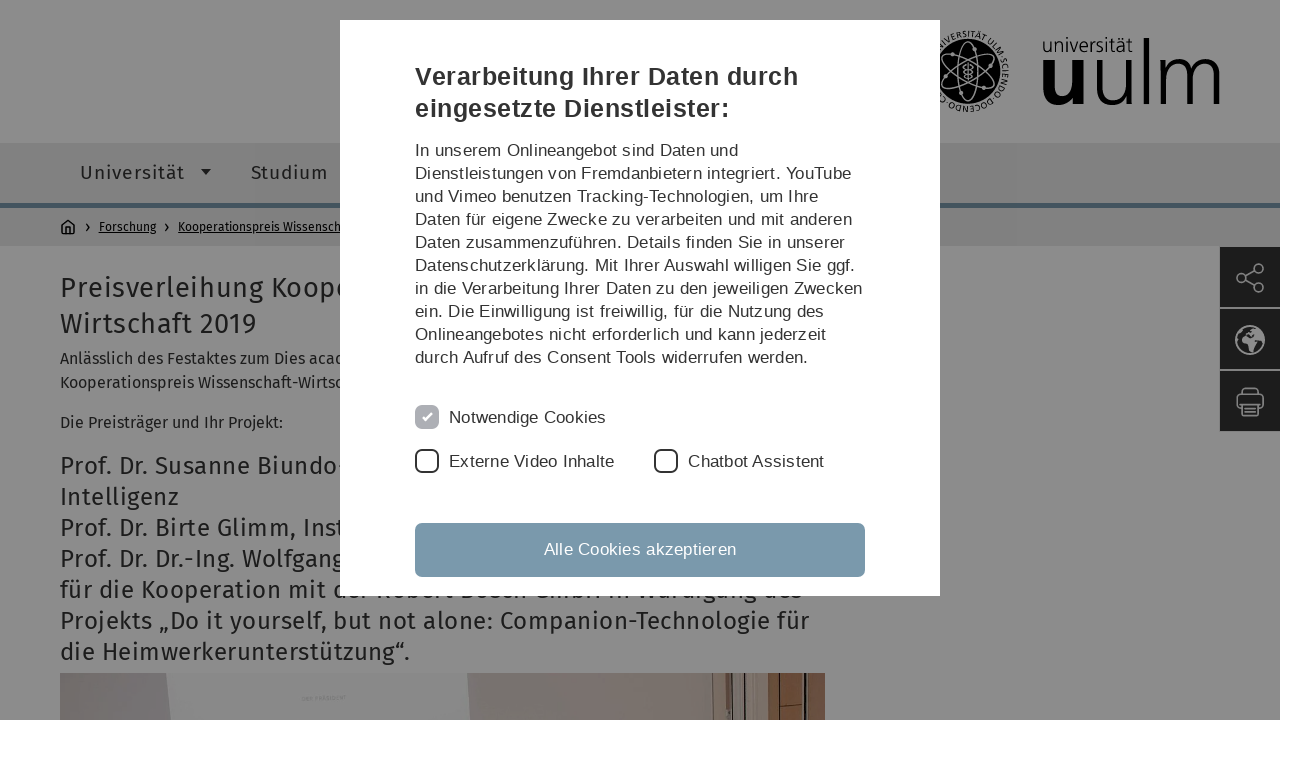

--- FILE ---
content_type: text/html; charset=utf-8
request_url: https://www.uni-ulm.de/forschung/kooperationen/kooperationspreis-wissenschaft-wirtschaft/preisverleihung-2019/
body_size: 9678
content:
<!DOCTYPE html>
<html lang="de" class="no-js" itemscope itemtype="http://schema.org/WebPage">
<head>

<meta charset="utf-8">
<!-- 
	This website is powered by TYPO3 - inspiring people to share!
	TYPO3 is a free open source Content Management Framework initially created by Kasper Skaarhoj and licensed under GNU/GPL.
	TYPO3 is copyright 1998-2026 of Kasper Skaarhoj. Extensions are copyright of their respective owners.
	Information and contribution at https://typo3.org/
-->


<link rel="icon" href="/_assets/a92153751098915699a1afa17e77f864/Images/favicon.ico" type="image/png">
<title>Preisverleihung 2019 - Universität Ulm</title>
<meta http-equiv="x-ua-compatible" content="IE=edge">
<meta name="generator" content="TYPO3 CMS">
<meta name="robots" content="index,follow">
<meta name="twitter:card" content="summary">
<meta name="language" content="de">


<link rel="stylesheet" href="/typo3temp/assets/compressed/basic-ab1f9ecde3f7827debae7eadfab3fea2.css.gz?1768319040" media="all">
<link rel="stylesheet" href="/typo3temp/assets/compressed/print-4f8e0b5a52c02bae6611456a61e35f33.css.gz?1768319040" media="print">
<link rel="stylesheet" href="/typo3temp/assets/compressed/fontawesome-35c83d2ac5223e8420f61822b656fbbf.css.gz?1768319040" media="all">
<link rel="stylesheet" href="/typo3temp/assets/compressed/academicons-e4b73216584354172d597508dbadee92.css.gz?1768319040" media="all">
<link rel="stylesheet" href="/typo3temp/assets/compressed/ods_osm-d7bad1f06a115c524de527a8d143d5d4.css.gz?1768319040" media="all">
<link rel="stylesheet" href="/typo3temp/assets/compressed/style-6992f0e109a26cdc08319f8ebd02bc39.css.gz?1768319040" media="all">






<meta name="viewport" content="width=device-width, initial-scale=1.0" />						<link rel="alternate" type="application/rss+xml" href="https://www.uni-ulm.de/feed-news.rss" />
			<link rel="alternate" type="application/rss+xml" href="https://www.uni-ulm.de/feed-events.rss" />
			<link rel="alternate" type="application/rss+xml" href="https://www.uni-ulm.de/feed-jobs.rss" />
			<link rel="alternate" type="application/rss+xml" href="https://www.uni-ulm.de/feed-kiz.rss" />
			<link rel="alternate" type="application/rss+xml" href="https://www.uni-ulm.de/feed-dbis-news.rss" />
			<link rel="alternate" type="application/rss+xml" href="https://www.uni-ulm.de/feed-dbis-events.rss" />
			<link rel="alternate" type="application/rss+xml" href="https://www.uni-ulm.de/feed-dbis-kolloquium-events.rss" />
			<link rel="alternate" type="application/rss+xml" href="https://www.uni-ulm.de/feed-pe.rss" />
			<link rel="alternate" type="application/rss+xml" href="https://www.uni-ulm.de/feed-cs.rss" />
			<link rel="alternate" type="application/rss+xml" href="https://www.uni-ulm.de/feed-ds.rss" />
      <link rel="alternate" type="application/rss+xml" href="https://www.uni-ulm.de/feed-elearning-moodle.rss" />
      <link rel="alternate" type="application/rss+xml" href="https://www.uni-ulm.de/feed-elearning-ohne-moodle.rss" />
			<link rel="alternate" type="application/rss+xml" href="https://www.uni-ulm.de/feed-elearning.rss" />
			<link rel="alternate" type="text/calendar" href="https://www.uni-ulm.de/feed-elearning-workshops.ics" /><script>document.documentElement.className = 'js';</script>			<!-- Matomo -->
<script>
  var _paq = window._paq = window._paq || [];
  /* tracker methods like "setCustomDimension" should be called before "trackPageView" */
  _paq.push(['trackPageView']);
  _paq.push(['enableLinkTracking']);
  (function() {
    var u="https://webanalyse.uni-ulm.de/";
    _paq.push(['setTrackerUrl', u+'matomo.php']);
    _paq.push(['setSiteId', '1']);
    var d=document, g=d.createElement('script'), s=d.getElementsByTagName('script')[0];
    g.type='text/javascript'; g.async=true; g.src=u+'matomo.js'; s.parentNode.insertBefore(g,s);
  })();
</script>
<!-- End Matomo Code -->
<link rel="canonical" href="https://www.uni-ulm.de/forschung/kooperationen/kooperationspreis-wissenschaft-wirtschaft/preisverleihung-2019/"/>
</head>
<body data-page-identifier="101967" class="faculty-neutral">
<header class="js-page-header page-header">

	<nav class="skipnav--skipanchors" aria-label="Bereiche überspringen">
    <ul class="skipnav__list" >
        <li class="skipnav__item " data-level-count="1" >
            <a class="skipnavLink sr-only sr-only-focusable" href="#mainNavIdentifier" tabindex="0">Direkt zur Hauptnavigation</a>
        </li>
        <li class="skipnav__item " data-level-count="2" >
            <a class="skipnavLink sr-only sr-only-focusable" href="#mainContentIdentifier" tabindex="0">Direkt zum Inhalt</a>
        </li>
        <li class="skipnav__item " data-level-count="3" >
            <a class="skipnavLink sr-only sr-only-focusable" href="#toolbarIdentifier" tabindex="0" >Direkt zum Funktionsmenü (Sprache, Drucken, Social Media)</a>
        </li>
        <li class="skipnav__item " data-level-count="4" >
            <a class="skipnavLink sr-only sr-only-focusable" href="#footerNavIdentifier" tabindex="0" >Direkt zur Fußleiste</a>
        </li>
        <li class="skipnav__item " data-level-count="5" >
            <a class="skipnavLink sr-only sr-only-focusable" href="#searchIdentifier" tabindex="0">Direkt zur Suche</a>
        </li>
    </ul>
</nav>

	<div class="container">
		<div class="row row-cols-1 row-cols-md-2">
			<div class="col">
				
	
	
			
		

				
			</div>

			<div class="col">
				
	<div class="logo">
		<a class="logo__link" href="/" title="Startseite">
			<img class="logo__img" src="/_assets/a92153751098915699a1afa17e77f864/Images/logo-uni-ulm.svg" alt="Logo der Universität Ulm" />
		</a>
	</div>

			</div>
		</div>
	</div>

	<div class="page-header__row-main-nav">
		<div class="row">
			<div class="js-search-bar-field search-bar search-bar--major">
				
<div class="container">
	<form action="https://duckduckgo.com/" class="d-flex js-duckduck" target="_blank">
		<input type="hidden" name="k1" value="-1" />
		<input id="q"
			   class="form-control me-2 js-duckduck-query"
			   type="search"
			   name="q"
			   placeholder="Suchbegriff eingeben"
			   value=""
			   aria-label="Suche"
		>
		<button class="button--thin search-bar__submit js-duckduck-submit" type="submit">Suchen</button>
	</form>
</div>

			</div>

			

<nav class="js-main-navigation main-navigation">
		
			<i class="js-main-navigation-toggle main-navigation_mobileopen" tabindex="0" aria-label="Menü öffnen">
				Menü
			</i>
		
	<div class="container">
		
	<ul class="js-main-navigation-list main-navigation-list list-unstyled main-navigation-level1 noMarginlist" id="mainNavIdentifier">
			
				
					
					
						<li class="navigation-title"><span>Home</span>
					

					
					
							
									
	<li>
		
					<span class="js-main-navigation-forth main-navigation-nolink main-navigation_next-level1 main-navigation_next main-navigation_next-level1--arrow" tabindex="0">
						Universität<i></i>
					</span>
				


		
			<ul class="list-unstyled main-navigation-level2">
				
					
						<li class="navigation-title"><button class="js-main-navigation-back main-navigation__back"></button><span>Universität</span>
					
					

<li>
	
			<a class="main-navigation_next" href="/universitaet/profil/">
				Über uns
			</a>
			<i class="js-main-navigation-forth main-navigation-forth" tabindex="0"></i>
		
		


		
			<ul class="list-unstyled main-navigation-level3">
				
					
						<li class="navigation-title"><button class="js-main-navigation-back main-navigation__back"></button><span>Über uns</span>
					
					

<li>
	
			<a href="/universitaet/profil/struktur-und-entwicklungsplan/">
				Struktur- und Entwicklungsplan
			</a>
			
		
		


		




</li>



				
					
					

<li>
	
			<a href="/universitaet/profil/leitbild-lehre/">
				Leitbild Lehre
			</a>
			
		
		


		




</li>



				
					
					

<li>
	
			<a href="/universitaet/profil/leitbild-digitalisierung/">
				Leitbild Digitalisierung
			</a>
			
		
		


		




</li>



				
					
					

<li>
	
			<a href="/universitaet/profil/geschichte-der-universitaet/">
				Geschichte der Universität
			</a>
			
		
		


		




</li>



				
					
					

<li>
	
			<a href="/einrichtungen/zuv/qm/akademisches-berichtswesen/daten-und-fakten/">
				Daten und Fakten
			</a>
			
		
		


		




</li>



				
					
					

<li>
	
			<a href="/universitaet/profil/internationalitaet/">
				Internationalität
			</a>
			
		
		


		




</li>



				
					
					

<li>
	
			<a href="/universitaet/profil/kooperationen/">
				Kooperationen
			</a>
			
		
		


		




</li>



				
					
					

<li>
	
			<a href="/universitaet/profil/wissenschaftsstadt/">
				Wissenschaftsstadt
			</a>
			
		
		


		




</li>



				
			</ul>
		




</li>



				
					
					

<li>
	
			<a class="main-navigation_next" href="/universitaet/organisation-einrichtungen/">
				Organisation &amp; Einrichtungen
			</a>
			<i class="js-main-navigation-forth main-navigation-forth" tabindex="0"></i>
		
		


		
			<ul class="list-unstyled main-navigation-level3">
				
					
						<li class="navigation-title"><button class="js-main-navigation-back main-navigation__back"></button><span>Organisation &amp; Einrichtungen</span>
					
					

<li>
	
			<a class="main-navigation_next" href="/universitaet/organisation-einrichtungen/zentrale-organe/">
				Zentrale Organe
			</a>
			<i class="js-main-navigation-forth main-navigation-forth" tabindex="0"></i>
		
		


		
			<ul class="list-unstyled main-navigation-level4">
				
					
						<li class="navigation-title"><button class="js-main-navigation-back main-navigation__back"></button><span>Zentrale Organe</span>
					
					

<li>
	
			<a href="/universitaet/organisation-einrichtungen/zentrale-organe/praesidium/">
				Präsidium
			</a>
			
		
		





</li>



				
					
					

<li>
	
			<a href="/universitaet/organisation-einrichtungen/zentrale-organe/universitaetsrat/">
				Universitätsrat
			</a>
			
		
		





</li>



				
					
					

<li>
	
			<a href="/universitaet/organisation-einrichtungen/zentrale-organe/senat/">
				Senat
			</a>
			
		
		





</li>



				
			</ul>
		




</li>



				
					
					

<li>
	
			<a href="/universitaet/organisation-einrichtungen/fakultaeten/">
				Fakultäten
			</a>
			
		
		


		




</li>



				
					
					

<li>
	
			<a class="main-navigation_next" href="/universitaet/organisation-einrichtungen/verwaltung-und-gebaeudemanagement/">
				Verwaltung und Gebäudemanagement
			</a>
			<i class="js-main-navigation-forth main-navigation-forth" tabindex="0"></i>
		
		


		
			<ul class="list-unstyled main-navigation-level4">
				
					
						<li class="navigation-title"><button class="js-main-navigation-back main-navigation__back"></button><span>Verwaltung und Gebäudemanagement</span>
					
					

<li>
	
			<a href="/einrichtungen/zuv/dez1/">
				Zu Dezernat I - Recht, Organisation und Marketing
			</a>
			
		
		





</li>



				
					
					

<li>
	
			<a href="/einrichtungen/zuv/dezernat-ii/">
				Zu Dezernat II - Studium, Lehre und Internationales
			</a>
			
		
		





</li>



				
					
					

<li>
	
			<a href="/einrichtungen/zuv/dezernat-3/">
				Zu Dezernat III - Personal
			</a>
			
		
		





</li>



				
					
					

<li>
	
			<a href="/einrichtungen/zuv/dezernat-4/">
				Zu Dezernat IV - Finanzen
			</a>
			
		
		





</li>



				
					
					

<li>
	
			<a href="/einrichtungen/zuv/hauptseite-dezernat-v-gebaeudemanagement/">
				Zu Dezernat V - Gebäudemanagement
			</a>
			
		
		





</li>



				
					
					

<li>
	
			<a href="/einrichtungen/zuv/qm/">
				Zur Stabsstelle Qualitätsentwicklung, Berichtswesen und Revision
			</a>
			
		
		





</li>



				
			</ul>
		




</li>



				
					
					

<li>
	
			<a href="/universitaet/organisation-einrichtungen/institute-und-einrichtungen/">
				Institute und Einrichtungen
			</a>
			
		
		


		




</li>



				
					
					

<li>
	
			<a href="/universitaet/organisation-einrichtungen/beratungsdienste-und-personalvertretungen/">
				Personalvertretungen und Beratungsdienste
			</a>
			
		
		


		




</li>



				
					
					

<li>
	
			<a href="/universitaet/organisation-einrichtungen/zentrale-ausschuesse/">
				Zentrale Ausschüsse
			</a>
			
		
		


		




</li>



				
					
					

<li>
	
			<a href="/einrichtungen/zuv/dez1/recht-und-organisation/satzungen-und-ordnungen/">
				Satzungen &amp; Ordnungen
			</a>
			
		
		


		




</li>



				
			</ul>
		




</li>



				
					
					

<li>
	
			<a href="/klimaschutz-und-nachhaltigkeit/">
				Klimaschutz und Nachhaltigkeit
			</a>
			
		
		


		




</li>



				
					
					

<li>
	
			<a class="main-navigation_next" href="/universitaet/hochschulkommunikation/">
				Hochschulkommunikation
			</a>
			<i class="js-main-navigation-forth main-navigation-forth" tabindex="0"></i>
		
		


		
			<ul class="list-unstyled main-navigation-level3">
				
					
						<li class="navigation-title"><button class="js-main-navigation-back main-navigation__back"></button><span>Hochschulkommunikation</span>
					
					

<li>
	
			<a class="main-navigation_next" href="/universitaet/hochschulkommunikation/presse-und-oeffentlichkeitsarbeit/pressestelle/">
				Presse- und Öffentlichkeitsarbeit
			</a>
			<i class="js-main-navigation-forth main-navigation-forth" tabindex="0"></i>
		
		


		
			<ul class="list-unstyled main-navigation-level4">
				
					
						<li class="navigation-title"><button class="js-main-navigation-back main-navigation__back"></button><span>Presse- und Öffentlichkeitsarbeit</span>
					
					

<li>
	
			<a href="/universitaet/hochschulkommunikation/presse-und-oeffentlichkeitsarbeit/pressestelle/">
				Pressestelle
			</a>
			
		
		





</li>



				
					
					

<li>
	
			<a class="main-navigation_next" href="/universitaet/hochschulkommunikation/presse-und-oeffentlichkeitsarbeit/pressemitteilungen/">
				Pressemitteilungen
			</a>
			
		
		





</li>



				
					
					

<li>
	
			<a class="main-navigation_next" href="/universitaet/hochschulkommunikation/presse-und-oeffentlichkeitsarbeit/unimagazin/unimagazin-print/">
				Unimagazin
			</a>
			
		
		





</li>



				
					
					

<li>
	
			<a href="/universitaet/hochschulkommunikation/presse-und-oeffentlichkeitsarbeit/bilder-und-formulare-zum-download/">
				Bilder und Formulare zum Download
			</a>
			
		
		





</li>



				
			</ul>
		




</li>



				
					
					

<li>
	
			<a href="/einrichtungen/zuv/dez1/marketing/marketing/">
				Marketing
			</a>
			
		
		


		




</li>



				
					
					

<li>
	
			<a class="main-navigation_next" href="/universitaet/hochschulkommunikation/veranstaltungen/">
				Veranstaltungen
			</a>
			<i class="js-main-navigation-forth main-navigation-forth" tabindex="0"></i>
		
		


		
			<ul class="list-unstyled main-navigation-level4">
				
					
						<li class="navigation-title"><button class="js-main-navigation-back main-navigation__back"></button><span>Veranstaltungen</span>
					
					

<li>
	
			<a class="main-navigation_next" href="/universitaet/hochschulkommunikation/veranstaltungen/akademische-abschlussfeier/">
				Akademische Abschlussfeier
			</a>
			
		
		





</li>



				
					
					

<li>
	
			<a href="/universitaet/hochschulkommunikation/veranstaltungen/schwoer-mal/">
				Schwör mal!
			</a>
			
		
		





</li>



				
					
					

<li>
	
			<a href="/universitaet/hochschulkommunikation/veranstaltungen/langer-abend-der-wissenschaft/">
				Langer Abend der Wissenschaft
			</a>
			
		
		





</li>



				
					
					

<li>
	
			<a class="main-navigation_next" href="/universitaet/hochschulkommunikation/veranstaltungen/dies-academicus/">
				Dies academicus
			</a>
			
		
		





</li>



				
					
					

<li>
	
			<a class="main-navigation_next" href="/universitaet/hochschulkommunikation/veranstaltungen/jahrestag/">
				Jahrestag
			</a>
			
		
		





</li>



				
					
					

<li>
	
			<a href="/universitaet/hochschulkommunikation/veranstaltungen/uni-ulm-auf-dem-weg-zur-marke/">
				Uni Ulm auf dem Weg zur Marke
			</a>
			
		
		





</li>



				
					
					

<li>
	
			<a href="/universitaet/hochschulkommunikation/veranstaltungen/50-jahre-lehre/">
				50 Jahre Lehre
			</a>
			
		
		





</li>



				
					
					

<li>
	
			<a class="main-navigation_next" href="/universitaet/hochschulkommunikation/veranstaltungen/sonstige-festveranstaltungen/">
				Sonstige Festveranstaltungen
			</a>
			
		
		





</li>



				
			</ul>
		




</li>



				
			</ul>
		




</li>



				
					
					

<li>
	
			<a class="main-navigation_next" href="/universitaet/karriere/">
				Karriere
			</a>
			<i class="js-main-navigation-forth main-navigation-forth" tabindex="0"></i>
		
		


		
			<ul class="list-unstyled main-navigation-level3">
				
					
						<li class="navigation-title"><button class="js-main-navigation-back main-navigation__back"></button><span>Karriere</span>
					
					

<li>
	
			<a class="main-navigation_next" href="/universitaet/karriere/career-service/">
				Career Service
			</a>
			<i class="js-main-navigation-forth main-navigation-forth" tabindex="0"></i>
		
		


		
			<ul class="list-unstyled main-navigation-level4">
				
					
						<li class="navigation-title"><button class="js-main-navigation-back main-navigation__back"></button><span>Career Service</span>
					
					

<li>
	
			<a class="main-navigation_next" href="/universitaet/karriere/career-service/fuer-studierende/">
				Für Studierende
			</a>
			
		
		





</li>



				
					
					

<li>
	
			<a class="main-navigation_next" href="/universitaet/karriere/career-service/fuer-arbeitgeber/">
				Für Arbeitgeber
			</a>
			
		
		





</li>



				
			</ul>
		




</li>



				
					
					

<li>
	
			<a href="/einrichtungen/zuv/dezernat-3/stellenportal/">
				Stellenportal
			</a>
			
		
		


		




</li>



				
					
					

<li>
	
			<a href="/studium/studieren-an-der-uni-ulm/studiengaenge/">
				Studiengänge
			</a>
			
		
		


		




</li>



				
					
					

<li>
	
			<a href="/einrichtungen/zuv/dez1/recht-und-organisation/stipendien/">
				Stipendien
			</a>
			
		
		


		




</li>



				
			</ul>
		




</li>



				
					
					

<li>
	
			<a href="/universitaet/alumni/">
				Alumni
			</a>
			
		
		


		




</li>



				
					
					

<li>
	
			<a class="main-navigation_next" href="/informationen-von-a-z/">
				Informationen von A-Z
			</a>
			<i class="js-main-navigation-forth main-navigation-forth" tabindex="0"></i>
		
		


		
			<ul class="list-unstyled main-navigation-level3">
				
					
						<li class="navigation-title"><button class="js-main-navigation-back main-navigation__back"></button><span>Informationen von A-Z</span>
					
					

<li>
	
			<a href="/informationen-von-a-z/universitaet-von-a-z/">
				Universität von A-Z
			</a>
			
		
		


		




</li>



				
					
					

<li>
	
			<a href="/informationen-von-a-z/beschaeftigte/">
				Beschäftigte
			</a>
			
		
		


		




</li>



				
					
					

<li>
	
			<a href="/informationen-von-a-z/forschende-und-lehrende/">
				Forschende und Lehrende
			</a>
			
		
		


		




</li>



				
			</ul>
		




</li>



				
			</ul>
		




			
	</li>

								
						
				
					
					

					
					
							
									
	<li>
		
					<span class="js-main-navigation-forth main-navigation-nolink main-navigation_next-level1 main-navigation_next main-navigation_next-level1--arrow" tabindex="0">
						Studium<i></i>
					</span>
				


		
			<ul class="list-unstyled main-navigation-level2">
				
					
						<li class="navigation-title"><button class="js-main-navigation-back main-navigation__back"></button><span>Studium</span>
					
					

<li>
	
			<a class="main-navigation_next" href="/studium/studieren-an-der-uni-ulm/">
				Studieren an der Uni Ulm
			</a>
			<i class="js-main-navigation-forth main-navigation-forth" tabindex="0"></i>
		
		


		
			<ul class="list-unstyled main-navigation-level3">
				
					
						<li class="navigation-title"><button class="js-main-navigation-back main-navigation__back"></button><span>Studieren an der Uni Ulm</span>
					
					

<li>
	
			<a href="/studium/studieren-an-der-uni-ulm/studiengaenge/">
				Studiengänge
			</a>
			
		
		


		




</li>



				
					
					

<li>
	
			<a href="/studium/studieren-an-der-uni-ulm/infos-fuer-studierende/">
				Infos für Studierende
			</a>
			
		
		


		




</li>



				
					
					

<li>
	
			<a href="/studium/studieren-an-der-uni-ulm/studienlernwerkstatt/">
				StudienLernWerkstatt
			</a>
			
		
		


		




</li>



				
					
					

<li>
	
			<a href="/studium/studieren-an-der-uni-ulm/">
				Informationen für Studieninteressierte
			</a>
			
		
		


		




</li>



				
					
					

<li>
	
			<a href="/studium/studieren-an-der-uni-ulm/infos-zur-promotion/">
				Infos zur Promotion
			</a>
			
		
		


		




</li>



				
			</ul>
		




</li>



				
					
					

<li>
	
			<a class="main-navigation_next" href="/studium/studienberatung/">
				Studienberatung
			</a>
			<i class="js-main-navigation-forth main-navigation-forth" tabindex="0"></i>
		
		


		
			<ul class="list-unstyled main-navigation-level3">
				
					
						<li class="navigation-title"><button class="js-main-navigation-back main-navigation__back"></button><span>Studienberatung</span>
					
					

<li>
	
			<a href="/studium/studienberatung/beratung-fuer-studierende-mit-familienpflichten/">
				Beratung für Studierende mit Familienpflichten
			</a>
			
		
		


		




</li>



				
					
					

<li>
	
			<a href="/studium/studienberatung/studium-mit-behinderungen-oder-chronischen-erkrankungen-an-universitaet-ulm/">
				Studium mit Behinderungen oder chronischen Erkrankungen an Universität Ulm
			</a>
			
		
		


		




</li>



				
					
					

<li>
	
			<a href="/studium/studienberatung/zentrale-studienberatung/">
				Zentrale Studienberatung
			</a>
			
		
		


		




</li>



				
					
					

<li>
	
			<a href="/studium/studienberatung/studienfachberatung/">
				Studienfachberatung
			</a>
			
		
		


		




</li>



				
					
					

<li>
	
			<a href="https://studierendenwerk-ulm.de/beratung-betreuung/" rel="noreferrer">
				Psychosoziale Beratungsstelle für Studierende
			</a>
			
		
		


		




</li>



				
					
					

<li>
	
			<a class="main-navigation_next" href="/studium/studienberatung/veranstaltungen-fuer-studieninteressierte/">
				Veranstaltungen für Studieninteressierte
			</a>
			<i class="js-main-navigation-forth main-navigation-forth" tabindex="0"></i>
		
		


		
			<ul class="list-unstyled main-navigation-level4">
				
					
						<li class="navigation-title"><button class="js-main-navigation-back main-navigation__back"></button><span>Veranstaltungen für Studieninteressierte</span>
					
					

<li>
	
			<a href="/studium/studienberatung/veranstaltungen-fuer-studieninteressierte/studieninfotag/">
				Studieninfotag
			</a>
			
		
		





</li>



				
					
					

<li>
	
			<a href="/studium/studienberatung/veranstaltungen-fuer-studieninteressierte/master-days/">
				Master Days
			</a>
			
		
		





</li>



				
			</ul>
		




</li>



				
					
					

<li>
	
			<a href="/studium/studienberatung/veranstaltungen-fuer-studierende/">
				Veranstaltungen für Studierende
			</a>
			
		
		


		




</li>



				
			</ul>
		




</li>



				
					
					

<li>
	
			<a class="main-navigation_next" href="/studium/bewerbung-und-immatrikulation/">
				Bewerbung und Immatrikulation
			</a>
			<i class="js-main-navigation-forth main-navigation-forth" tabindex="0"></i>
		
		


		
			<ul class="list-unstyled main-navigation-level3">
				
					
						<li class="navigation-title"><button class="js-main-navigation-back main-navigation__back"></button><span>Bewerbung und Immatrikulation</span>
					
					

<li>
	
			<a href="/studium/bewerbung-und-immatrikulation/bachelorstudiengaenge/">
				Bachelorstudiengänge
			</a>
			
		
		


		




</li>



				
					
					

<li>
	
			<a href="/studium/bewerbung-und-immatrikulation/masterstudiengaenge/">
				Masterstudiengänge
			</a>
			
		
		


		




</li>



				
					
					

<li>
	
			<a href="/studium/bewerbung-und-immatrikulation/studiengaenge-medizin-und-zahnmedizin/">
				Studiengänge Medizin und Zahnmedizin
			</a>
			
		
		


		




</li>



				
					
					

<li>
	
			<a class="main-navigation_next" href="/studium/bewerbung-und-immatrikulation/hoehere-fachsemester/">
				Höhere Fachsemester
			</a>
			<i class="js-main-navigation-forth main-navigation-forth" tabindex="0"></i>
		
		


		
			<ul class="list-unstyled main-navigation-level4">
				
					
						<li class="navigation-title"><button class="js-main-navigation-back main-navigation__back"></button><span>Höhere Fachsemester</span>
					
					

<li>
	
			<a href="/studium/bewerbung-und-immatrikulation/hoehere-fachsemester/medizin/">
				Medizin
			</a>
			
		
		





</li>



				
					
					

<li>
	
			<a href="/studium/bewerbung-und-immatrikulation/hoehere-fachsemester/zahnmedizin/">
				Zahnmedizin
			</a>
			
		
		





</li>



				
					
					

<li>
	
			<a class="main-navigation_next" href="/studium/bewerbung-und-immatrikulation/hoehere-fachsemester/bachelorstudiengaenge/">
				Bachelorstudiengänge
			</a>
			
		
		





</li>



				
					
					

<li>
	
			<a class="main-navigation_next" href="/studium/bewerbung-und-immatrikulation/hoehere-fachsemester/masterstudiengaenge/">
				Masterstudiengänge
			</a>
			
		
		





</li>



				
			</ul>
		




</li>



				
					
					

<li>
	
			<a class="main-navigation_next" href="/studium/bewerbung-und-immatrikulation/auslaendische-studieninteressierte/">
				Ausländische Studieninteressierte
			</a>
			<i class="js-main-navigation-forth main-navigation-forth" tabindex="0"></i>
		
		


		
			<ul class="list-unstyled main-navigation-level4">
				
					
						<li class="navigation-title"><button class="js-main-navigation-back main-navigation__back"></button><span>Ausländische Studieninteressierte</span>
					
					

<li>
	
			<a href="/studium/bewerbung-und-immatrikulation/auslaendische-studieninteressierte/sprachkenntnisse/">
				Sprachkenntnisse
			</a>
			
		
		





</li>



				
			</ul>
		




</li>



				
					
					

<li>
	
			<a href="/studium/bewerbung-und-immatrikulation/studiengebuehren/">
				Studiengebühren
			</a>
			
		
		


		




</li>



				
					
					

<li>
	
			<a href="/studium/bewerbung-und-immatrikulation/losverfahren/">
				Losverfahren
			</a>
			
		
		


		




</li>



				
					
					

<li>
	
			<a class="main-navigation_next" href="/studium/bewerbung-und-immatrikulation/mehr/">
				Mehr
			</a>
			<i class="js-main-navigation-forth main-navigation-forth" tabindex="0"></i>
		
		


		
			<ul class="list-unstyled main-navigation-level4">
				
					
						<li class="navigation-title"><button class="js-main-navigation-back main-navigation__back"></button><span>Mehr</span>
					
					

<li>
	
			<a href="/einrichtungen/zuv/dez1/trans-inter-nichtbinaere-menschen-an-der-universitaet-ulm/">
				Trans-, Inter-, Nichtbinäre Menschen an der Universität Ulm
			</a>
			
		
		





</li>



				
					
					

<li>
	
			<a href="/studium/bewerbung-und-immatrikulation/mehr/ausserkapazitaerer-antrag/">
				Außerkapazitärer Antrag
			</a>
			
		
		





</li>



				
					
					

<li>
	
			<a class="main-navigation_next" href="/studium/bewerbung-und-immatrikulation/mehr/hochschulzugang-ohne-abitur/">
				Hochschulzugang ohne Abitur
			</a>
			
		
		





</li>



				
					
					

<li>
	
			<a href="/studium/bewerbung-und-immatrikulation/mehr/parallelstudium/">
				Parallelstudium
			</a>
			
		
		





</li>



				
					
					

<li>
	
			<a href="/studium/bewerbung-und-immatrikulation/mehr/promotion/">
				Promotion
			</a>
			
		
		





</li>



				
					
					

<li>
	
			<a href="/studium/bewerbung-und-immatrikulation/mehr/studienplatztausch/">
				Studienplatztausch
			</a>
			
		
		





</li>



				
					
					

<li>
	
			<a href="/studium/bewerbung-und-immatrikulation/mehr/zeitstudierende/">
				Zeitstudierende
			</a>
			
		
		





</li>



				
					
					

<li>
	
			<a href="/einrichtungen/zuv/dez1/recht-und-organisation/satzungen-und-ordnungen/studium-promotion-habilitation/zulassungssatzungen/">
				Zulassungssatzungen
			</a>
			
		
		





</li>



				
					
					

<li>
	
			<a href="/studium/bewerbung-und-immatrikulation/mehr/datenschutzinformationen/">
				Datenschutzinformationen
			</a>
			
		
		





</li>



				
			</ul>
		




</li>



				
			</ul>
		




</li>



				
					
					

<li>
	
			<a class="main-navigation_next" href="/studium/studienorganisation/">
				Studienorganisation
			</a>
			<i class="js-main-navigation-forth main-navigation-forth" tabindex="0"></i>
		
		


		
			<ul class="list-unstyled main-navigation-level3">
				
					
						<li class="navigation-title"><button class="js-main-navigation-back main-navigation__back"></button><span>Studienorganisation</span>
					
					

<li>
	
			<a href="/studium/studienorganisation/beurlaubung-rueckmeldung-studiengangwechsel-exmatrikulation/">
				Beurlaubung, Rückmeldung, Studiengangwechsel, Exmatrikulation
			</a>
			
		
		


		




</li>



				
					
					

<li>
	
			<a href="/studium/studienorganisation/studiengebuehren/">
				Beiträge, Zahlungen, Studiengebühren
			</a>
			
		
		


		




</li>



				
					
					

<li>
	
			<a class="main-navigation_next" href="/studium/studienorganisation/vorlesungen/">
				Vorlesungen
			</a>
			<i class="js-main-navigation-forth main-navigation-forth" tabindex="0"></i>
		
		


		
			<ul class="list-unstyled main-navigation-level4">
				
					
						<li class="navigation-title"><button class="js-main-navigation-back main-navigation__back"></button><span>Vorlesungen</span>
					
					

<li>
	
			<a href="https://portal.uni-ulm.de/PortalWI/sso/vvz.html" rel="noreferrer">
				Vorlesungsverzeichnis
			</a>
			
		
		





</li>



				
					
					

<li>
	
			<a href="https://portal.uni-ulm.de/PortalWI/sso/lsf.html" rel="noreferrer">
				Modulbeschreibungen und Studienpläne
			</a>
			
		
		





</li>



				
					
					

<li>
	
			<a href="https://campusonline.uni-ulm.de/qislsf/rds?state=verpublish&amp;publishContainer=stgPlanList&amp;navigationPosition=lectures%2CcurriculaschedulesList&amp;breadcrumb=curriculaschedules&amp;topitem=lectures&amp;subitem=curriculaschedulesList" rel="noreferrer">
				Stundenpläne
			</a>
			
		
		





</li>



				
					
					

<li>
	
			<a href="/studium/studienorganisation/vorlesungen/vorlesungszeiten/">
				Vorlesungszeiten
			</a>
			
		
		





</li>



				
			</ul>
		




</li>



				
					
					

<li>
	
			<a href="/studium/studienorganisation/studierendenausweis-chipkarte/">
				Studierendenausweis (Chipkarte)
			</a>
			
		
		


		




</li>



				
					
					

<li>
	
			<a href="/studium/studienorganisation/ordnungen-satzungen-und-gesetze/">
				Ordnungen, Satzungen und Gesetze
			</a>
			
		
		


		




</li>



				
					
					

<li>
	
			<a class="main-navigation_next" href="/studium/studienorganisation/mehr/">
				Mehr
			</a>
			<i class="js-main-navigation-forth main-navigation-forth" tabindex="0"></i>
		
		


		
			<ul class="list-unstyled main-navigation-level4">
				
					
						<li class="navigation-title"><button class="js-main-navigation-back main-navigation__back"></button><span>Mehr</span>
					
					

<li>
	
			<a href="/einrichtungen/zuv/dez1/trans-inter-nichtbinaere-menschen-an-der-universitaet-ulm/">
				Trans-, Inter-, Nichtbinäre Menschen an der Universität Ulm
			</a>
			
		
		





</li>



				
					
					

<li>
	
			<a href="/studium/bewerbung-und-immatrikulation/mehr/parallelstudium/">
				Parallelstudium
			</a>
			
		
		





</li>



				
					
					

<li>
	
			<a href="/studium/studienorganisation/mehr/mutterschutz/">
				Mutterschutz
			</a>
			
		
		





</li>



				
					
					

<li>
	
			<a class="main-navigation_next" href="/studium/studienorganisation/mehr/studierendenstatistik/">
				Studierendenstatistik
			</a>
			
		
		





</li>



				
					
					

<li>
	
			<a href="/studium/studienorganisation/mehr/versicherungen/">
				Versicherungen
			</a>
			
		
		





</li>



				
					
					

<li>
	
			<a href="/studium/studienorganisation/mehr/ehrenamtszertifikate/">
				Ehrenamtszertifikate
			</a>
			
		
		





</li>



				
					
					

<li>
	
			<a href="/studium/bewerbung-und-immatrikulation/mehr/datenschutzinformationen/">
				Datenschutzinformationen
			</a>
			
		
		





</li>



				
			</ul>
		




</li>



				
			</ul>
		




</li>



				
					
					

<li>
	
			<a class="main-navigation_next" href="/studium/pruefungsverwaltung/">
				Prüfungsverwaltung
			</a>
			<i class="js-main-navigation-forth main-navigation-forth" tabindex="0"></i>
		
		


		
			<ul class="list-unstyled main-navigation-level3">
				
					
						<li class="navigation-title"><button class="js-main-navigation-back main-navigation__back"></button><span>Prüfungsverwaltung</span>
					
					

<li>
	
			<a href="/studium/pruefungsverwaltung/anerkennung-von-leistungen/">
				Anerkennung von Leistungen
			</a>
			
		
		


		




</li>



				
					
					

<li>
	
			<a class="main-navigation_next" href="/studium/pruefungsverwaltung/formulare-leitfaeden-studierende/">
				Formulare/Leitfäden Studierende
			</a>
			<i class="js-main-navigation-forth main-navigation-forth" tabindex="0"></i>
		
		


		
			<ul class="list-unstyled main-navigation-level4">
				
					
						<li class="navigation-title"><button class="js-main-navigation-back main-navigation__back"></button><span>Formulare/Leitfäden Studierende</span>
					
					

<li>
	
			<a href="/studium/pruefungsverwaltung/formulare-leitfaeden-studierende/modulzuordnung-beantragen/">
				Modulzuordnung beantragen
			</a>
			
		
		





</li>



				
			</ul>
		




</li>



				
					
					

<li>
	
			<a href="/studium/pruefungsverwaltung/formulare-leitfaeden-pruefer-modulverantwortliche/">
				Formulare/Leitfäden Prüfer/Modulverantwortliche
			</a>
			
		
		


		




</li>



				
					
					

<li>
	
			<a href="/studium/pruefungsverwaltung/pruefungen-und-module-faq/">
				Prüfungen und Module - FAQ
			</a>
			
		
		


		




</li>



				
					
					

<li>
	
			<a href="/studium/bewerbung-und-immatrikulation/mehr/datenschutzinformationen/">
				Datenschutzinformationen
			</a>
			
		
		


		




</li>



				
					
					

<li>
	
			<a href="http://portal.uni-ulm.de/PortalNG/links/module.html" rel="noreferrer">
				Modulbeschreibungen und Studienpläne
			</a>
			
		
		


		




</li>



				
			</ul>
		




</li>



				
					
					

<li>
	
			<a href="/weiterbildung/">
				Weiterbildung
			</a>
			
		
		


		




</li>



				
					
					

<li>
	
			<a href="/io/">
				International Office
			</a>
			
		
		


		




</li>



				
					
					

<li>
	
			<a href="/einrichtungen/zentrum-fuer-lehrentwicklung/">
				Zentrum für Lehrentwicklung
			</a>
			
		
		


		




</li>



				
					
					

<li>
	
			<a href="/einrichtungen/department/">
				Department für Geisteswissenschaften
			</a>
			
		
		


		




</li>



				
			</ul>
		




			
	</li>

								
						
				
					
					

					
					
							
									
	<li data-actnavigationpage=&quot;1&quot;>
		
					<span class="js-main-navigation-forth main-navigation-nolink main-navigation_next-level1 main-navigation_next main-navigation_next-level1--arrow" tabindex="0">
						Forschung<i></i>
					</span>
				


		
			<ul class="list-unstyled main-navigation-level2">
				
					
						<li class="navigation-title"><button class="js-main-navigation-back main-navigation__back"></button><span>Forschung</span>
					
					

<li>
	
			<a class="main-navigation_next" href="/forschung/">
				Forschungsschwerpunkte
			</a>
			<i class="js-main-navigation-forth main-navigation-forth" tabindex="0"></i>
		
		


		
			<ul class="list-unstyled main-navigation-level3">
				
					
						<li class="navigation-title"><button class="js-main-navigation-back main-navigation__back"></button><span>Forschungsschwerpunkte</span>
					
					

<li>
	
			<a href="/forschung/forschungsschwerpunkte/green-energy-campus/">
				Green Energy Campus
			</a>
			
		
		


		




</li>



				
					
					

<li>
	
			<a href="/forschung/forschungsschwerpunkte/quantenwissenschaft-und-technologie/">
				Quantum Science and Technology
			</a>
			
		
		


		




</li>



				
					
					

<li>
	
			<a href="/forschung/forschungsschwerpunkte/alterungsforschung/">
				Life Long Health
			</a>
			
		
		


		




</li>



				
					
					

<li>
	
			<a href="/forschung/forschungsschwerpunkte/from-data-to-knowledge/">
				From Data to Knowledge
			</a>
			
		
		


		




</li>



				
			</ul>
		




</li>



				
					
					

<li>
	
			<a href="/forschung/exzellenzstrategie/">
				Exzellenzstrategie
			</a>
			
		
		


		




</li>



				
					
					

<li>
	
			<a href="/forschung/unterstuetzung-fuer-forschende/">
				Unterstützung für Forschende
			</a>
			
		
		


		




</li>



				
					
					

<li>
	
			<a href="/forschung/information-beratung/grundsaetze-guter-wissenschaftlicher-praxis/">
				Grundsätze guter wissenschaftlicher Praxis
			</a>
			
		
		


		




</li>



				
			</ul>
		




			
	</li>

								
						
				
					
					

					
					
							
									
	<li>
		
					<span class="js-main-navigation-forth main-navigation-nolink main-navigation_next-level1 main-navigation_next main-navigation_next-level1--arrow" tabindex="0">
						Transfer<i></i>
					</span>
				


		
			<ul class="list-unstyled main-navigation-level2">
				
					
						<li class="navigation-title"><button class="js-main-navigation-back main-navigation__back"></button><span>Transfer</span>
					
					

<li>
	
			<a href="/transfer/">
				Wissens- und Technologietransfer
			</a>
			
		
		


		




</li>



				
					
					

<li>
	
			<a href="/transfer/leitbild-transfer/">
				Leitbild Transfer
			</a>
			
		
		


		




</li>



				
					
					

<li>
	
			<a href="/transfer/patent/">
				Erfindungsmeldungen und Patente
			</a>
			
		
		


		




</li>



				
					
					

<li>
	
			<a href="/einrichtungen/startup-beratung/">
				Startup-Begleitung
			</a>
			
		
		


		




</li>



				
			</ul>
		




			
	</li>

								
						
				

				
				
			

		<li>
			<button class="js-search-bar-button-desktop button button--no-style search-bar-toggle search-bar-toggle--desktop" id="searchIdentifier" aria-label="Suche" title="Suche"></button>
		</li>
	</ul>

	</div>

	<button class="js-search-bar-button-mobile button button--no-style search-bar-toggle search-bar-toggle--mobile" aria-label="Suche" title="Suche"></button>
</nav>










			
				<div class="breadcrumb__container">
	<div class="container py-0">
		<nav class="breadcrumb mb-0" aria-labelledby="nav-indicator">
			<!-- <span class="breadcrumb__indicator" id="nav-indicator">Sie sind hier:</span> -->
			<a class="breadcrumb__link-home" href="/" title="Startseite"></a>
			<ul class="breadcrumb__list js-breadcrumb-list"><li class="breadcrumb__item breadcrumb__item--collapse"><a href="/forschung/" class="breadcrumb__link">Forschung</a></li><li class="breadcrumb__item breadcrumb__item--collapse"><a href="/forschung/kooperationen/kooperationspreis-wissenschaft-wirtschaft/" class="breadcrumb__link">Kooperationspreis Wissenschaft-Wirtschaft</a></li><li class="breadcrumb__item breadcrumb__item--collapse">Preisverleihung 2019</li></ul>
		</nav>
	</div>
</div>

			
		</div>
	</div>

	


<ul class="js-toolbar toolbar" id="toolbarIdentifier">
	<li class="js-coco-parent toolbar__item toolbar__item--has-submenu">
		<button class="js-toolbar-button-toggle toolbar__button toolbar__button--toggle"
		        title="Teilen">
			<img class="toolbar__button-img"
			     alt="Teilen"
			     src="/_assets/a92153751098915699a1afa17e77f864/Images/Icons/share.svg"
			     width="30" />
		</button>
		<ul class="js-coco-child js-toolbar-button-submenu toolbar__button toolbar__button--submenu">
			<li class="toolbar__submenu-item">
				<a class="toolbar__button"
				   href="https://www.facebook.com/sharer/sharer.php?u=https://www.uni-ulm.de/forschung/kooperationen/kooperationspreis-wissenschaft-wirtschaft/preisverleihung-2019/"
				   target="_blank"
				   title="Facebook">
					<img class="toolbar__button-img"
					     alt="FB"
					     src="/_assets/a92153751098915699a1afa17e77f864/Images/Icons/facebook.svg"
					     width="30" />
				</a>
			</li>
			<li class="toolbar__submenu-item">
				<a class="toolbar__button"
				   href="mailto:?&subject=Universität&nbsp;Ulm&body=https://www.uni-ulm.de/forschung/kooperationen/kooperationspreis-wissenschaft-wirtschaft/preisverleihung-2019/"
				   target="_blank"
				   title="Mail">
					<img class="toolbar__button-img"
					     alt="@"
					     src="/_assets/a92153751098915699a1afa17e77f864/Images/Icons/mail.svg"
					     width="30" />
				</a>
			</li>
		</ul>
	</li>
	<li class="js-coco-parent toolbar__item toolbar__item--has-submenu">
		<button class="js-toolbar-button-toggle toolbar__button toolbar__button--toggle"
						title="Sprache wählen">
			<img class="toolbar__button-img"
					 alt="Sprache wählen"
					 src="/_assets/a92153751098915699a1afa17e77f864/Images/Icons/globe-white.svg"
					 width="30" />
		</button>
		<ul class="js-coco-child js-toolbar-button-submenu toolbar__button toolbar__button--submenu">
			
				
			
				
					<li class="toolbar__submenu-item">
						<a href="/en/forschung/kooperationen/kooperationspreis-wissenschaft-wirtschaft/preisverleihung-2019/" title="English" class="toolbar__button toolbar__button--text">
							EN
						</a>
					</li>
				
			
		</ul>
	</li>
	<li class="js-toolbar-item-print toolbar__item toolbar__item--print">
		<a class="toolbar__button"
		   href="javascript:window.print()"
		   title="Diese Seite ausdrucken">
			<img class="toolbar__button-img"
			     alt="Druck"
			     src="/_assets/a92153751098915699a1afa17e77f864/Images/Icons/print.svg"
			     width="30" />
		</a>
	</li>
	<li class="js-toolbar-item-top toolbar__item toolbar__item--top">
		<a class="toolbar__button"
		   href="#"
		   title="Nach oben">
			<img class="toolbar__button-img"
			     alt="Top"
			     src="/_assets/a92153751098915699a1afa17e77f864/Images/Icons/arrow-ghost-top.svg"
			     width="30" />
		</a>
	</li>
</ul>

</header>

<main class="row" id="mainContentIdentifier">
	
	

<div id="c815348" class="grid-element">
	<div class="container">
		

	



		
				
						
	<div class="gridlayout gridlayout--66-33 gridlayout--address">
		<div class="row">
			<div class="col-md-8 column-left">
				
					



<div id="c815343" class="content-element 
	
">
	<div class="container 
	
">
		<div class="row gx-0 
	
">
		
				
				
	
		

	
		
				
			

		

	
			
				
	<div class="container">
		<div class="row gx-0">
			
					
							
									<h1 class="content-element__title">
										
											
	Preisverleihung Kooperationspreis Wissenschaft-Wirtschaft 2019

										
									</h1>
								
						
				
		</div>
	</div>

			
		







		

		




		
				
			
	



	

	
			
					
							
	


							
	
	
			<p>Anlässlich des Festaktes zum Dies academicus der Universität Ulm am 07.02.2020 wurde der Kooperationspreis Wissenschaft-Wirtschaft des Jahres 2019 verliehen.</p>
<p>Die Preisträger und Ihr Projekt:</p>
<h2>Prof. Dr. Susanne Biundo-Stephan, Institut für Künstliche Intelligenz<br> Prof. Dr. Birte Glimm, Institut für Künstliche Intelligenz<br> Prof. Dr. Dr.-Ing. Wolfgang Minker, Institut für Nachrichtentechnik,<br> für die Kooperation mit der Robert Bosch GmbH in Würdigung des Projekts „Do it yourself, but not alone: Companion-Technologie für die Heimwerkerunterstützung“.</h2>
		


						
				
		

	

			
		</div>
	</div>
</div>
























				
					



<div id="c815345" class="content-element 
	
">
	<div class="container 
	
">
		<div class="row gx-0 
	
">
		
				
				
	
		

	



	

	
			
					
							
	
			
			
	

			<div id="collapse815345" class="">
				

					

	
			
				<figure class="figure-with-spacing">
					
							
	
		
				
						
								
	<img class="d-block w-100  " title="Prof. Dr. Susanne Biundo-Stephan, Prof. Dr. Birte Glimm und Prof. Dr. Dr.-Ing. Wolfgang Minker wird der Kooperationspreis Wissenschaft-Wirtschaft für die Kooperation mit der Robert Bosch GmbH verliehen." alt="Preisverleihung Kooperationspreis Wissenschaft-Wirtschaft 2019" src="/fileadmin/website_uni_ulm/crss/Bild_Biundo_Glimm_Minker.jpg" width="1280" height="853" />

							
					
			
	

						

					
				</figure>
			
		













					
	
	
			<p>Im Rahmen des Projekts wurde Technologie zur Künstlichen Intelligenz, die im Rahmen des Sonderforschungsbereichs/Transregio „Eine Companion-Technologie für Kognitive Technische Systeme“ entwickelt wurde, erfolgreich in eine prototypische industrielle Anwendung überführt. Das Projekt befasste sich mit der Realisierung eines flexiblen digitalen, multimodalen und situationsadaptiven Heimwerkerassistenten. Das Assistenzsystem (ROBERT) kann einen Nutzer schrittweise durch komplexe Heimwerkerprojekte leiten und ist in der Lage, sich auf neue Situationen und unterschiedliche Umgebungen flexibel einzustellen (z.B. Anpassung auf vor Ort vorhandene Werkzeuge und Materialien). Es integriert Funktionskomponenten zur Handlungsplanung, Wissensmodellierung und Dialogführung mittels Nutzerschnittstellen. Die Robert Bosch GmbH hat ihre Expertise in den Bereichen Heimwerken, Design sowie in erster Linie in der Vorbereitung, Durchführung und Auswertung umfangreicher Nutzerstudien mit Heimwerkern zur Anforderungserhebung und zur Evaluation der Forschungsprototypen sowie aus technologischer Sicht in der Entwicklung und Bereitstellung eines vernetzten Elektrowerkzeugs inklusive Bestimmung der Nutzeraktivität eingebracht. Im Rahmen des Projekts sind 20 Publikationen entstanden, darunter 2 Journal-Artikel und 8 hochkarätige Konferenzpublikationen, wovon zwei einen Best-Paper-Award erhalten haben. Das Projekt wurde von der DFG über 3 Jahre mit insgesamt 650 T€ gefördert; hinzukommen Aufwendungen des Industriepartner in Höhe von ca. 220 T€. Durch die Firma Robert Bosch GmbH wurden zudem 10 Erfindungsmeldungen gemacht.</p>
		


				

				
			</div>
		

						
				
		

	

			
		</div>
	</div>
</div>
























				
					



<div id="c815387" class="content-element 
	
">
	<div class="container 
	
">
		<div class="row gx-0 
	
">
		
				
				
	
		

	



	

	
			
					
							
	
			
			
	

			<div id="collapse815387" class="">
				

					

	
			
				<figure class="figure-with-spacing">
					
							
	
		
				
						
								
	<img class="d-block w-100  " title="Arbeit am Computer am Institut für Künstliche Intelligenz" alt="Arbeit am Computer am Institut für Künstliche Intelligenz" src="/fileadmin/website_uni_ulm/crss/Institut_fuer_Kuenstliche_Intelligenz.jpg" width="4968" height="3648" />

							
					
			
	

						

					
				</figure>
			
		













					
	
	
			
		


				

				
			</div>
		

						
				
		

	

			
		</div>
	</div>
</div>
























				
			</div>
			<div class="col-md-4 column-right">
				
			</div>
		</div>
	</div>

					
			
	</div>
</div>




</main>

<footer>
	
	<nav class="footer-navigation" id="footerNavIdentifier">
		<div class="container">
			<div class="row row-cols-1 row-cols-md-2 row-cols-lg-3">
				
					<div class="col">
						<ul class="footer-navigation__list footer-navigation__list--level-1">
							<li class="footer-navigation__item footer-navigation__item--level-1">
								<h2>Service</h2>
								
	<ul class="footer-navigation__list footer-navigation__list--level-2">
		
			<li class="footer-navigation__item footer-navigation__item--level-2">
				
						<a class="footer-navigation__link footer-navigation__link--level-2" href="/informationen-von-a-z/universitaet-von-a-z/">
							Universität von A–Z
						</a>
					
			</li>
		
			<li class="footer-navigation__item footer-navigation__item--level-2">
				
						<a class="footer-navigation__link footer-navigation__link--level-2" href="/einrichtungen/kiz/weiteres/campus-navigation/">
							Lagepläne
						</a>
					
			</li>
		
			<li class="footer-navigation__item footer-navigation__item--level-2">
				
						<a class="footer-navigation__link footer-navigation__link--level-2" href="/universitaet/hochschulkommunikation/presse-und-oeffentlichkeitsarbeit/pressestelle/">
							Presse
						</a>
					
			</li>
		
			<li class="footer-navigation__item footer-navigation__item--level-2">
				
						<a class="footer-navigation__link footer-navigation__link--level-2" href="/einrichtungen/zuv/dezernat-3/stellenportal/stellenangebote/">
							Stellenangebote
						</a>
					
			</li>
		
			<li class="footer-navigation__item footer-navigation__item--level-2">
				
						<a class="footer-navigation__link footer-navigation__link--level-2" href="/home/kalender/">
							Veranstaltungskalender
						</a>
					
			</li>
		
			<li class="footer-navigation__item footer-navigation__item--level-2">
				
						<a class="footer-navigation__link footer-navigation__link--level-2" href="https://portal.uni-ulm.de/ETB/" rel="noreferrer">
							Telefonverzeichnis
						</a>
					
			</li>
		
	</ul>

							</li>
						</ul>
					</div>
				
					<div class="col">
						<ul class="footer-navigation__list footer-navigation__list--level-1">
							<li class="footer-navigation__item footer-navigation__item--level-1">
								<h2>Rechtliche Hinweise</h2>
								
	<ul class="footer-navigation__list footer-navigation__list--level-2">
		
			<li class="footer-navigation__item footer-navigation__item--level-2">
				
						<a class="footer-navigation__link footer-navigation__link--level-2" href="/rechtliche-hinweise/impressum/">
							Impressum
						</a>
					
			</li>
		
			<li class="footer-navigation__item footer-navigation__item--level-2">
				
						<a class="footer-navigation__link footer-navigation__link--level-2" href="/rechtliche-hinweise/datenschutz/">
							Datenschutz
						</a>
					
			</li>
		
			<li class="footer-navigation__item footer-navigation__item--level-2">
				
						<a class="footer-navigation__link footer-navigation__link--level-2" href="/rechtliche-hinweise/barrierefreiheit/">
							Barrierefreiheit
						</a>
					
			</li>
		
			<li class="footer-navigation__item footer-navigation__item--level-2">
				
						<a class="footer-navigation__link footer-navigation__link--level-2" href="/rechtliche-hinweise/gebaerdensprache/">
							Gebärdensprache
						</a>
					
			</li>
		
			<li class="footer-navigation__item footer-navigation__item--level-2">
				
						<a class="footer-navigation__link footer-navigation__link--level-2" href="/rechtliche-hinweise/leichte-sprache/">
							Leichte Sprache
						</a>
					
			</li>
		
	</ul>

							</li>
						</ul>
					</div>
				
				
						
	<div class="col">
		<ul class="footer-navigation__list footer-navigation__list--level-1">
			<li class="footer-navigation__item footer-navigation__item--level-1">
				
					<div class="footer-navigation__text">
						Inhaltlich verantwortlich für diese Seite:
						<br>
						https://www.uni-ulm.de/index.php?id=101967
						<br>
						<a href="#" data-mailto-token="jxfiql7lifsbo+pzekbiiXrkf:rij+ab" data-mailto-vector="-3">Oliver Schnell</a>
					</div>
				
				<div class="footer-navigation__text">
					Zuletzt bearbeitet:
					<br>
					28
					.
					Februar
					2025
				</div>
				<div class="footer-socialicons">
					<a href="https://www.instagram.com/universitaetulm/" class="footer-socialicon"
						 target="_blank" title="instagram">
						<img class="footer-socialicon--instagram"
								 alt="instagram"
								 src="/_assets/a92153751098915699a1afa17e77f864/Images/Icons/instagram.svg"
								 width="20"/>
					</a>
					<a href="https://www.linkedin.com/school/ulm-university/" class="footer-socialicon"
						 target="_blank" title="linkedin">
						<img class="footer-socialicon--linkedin"
								 alt="linkedin"
								 src="/_assets/a92153751098915699a1afa17e77f864/Images/Icons/linkedin.svg"
								 width="20"/>
					</a>
					<a href="https://mastodon.social/@UniUlm" class="footer-socialicon"
						 target="_blank" rel="me" title="mastodon">
						<img class="footer-socialicon--mastodon"
								 alt="mastodon"
								 src="/_assets/a92153751098915699a1afa17e77f864/Images/Icons/mastodon.svg"
								 width="20"/>
					</a>
					<a href="https://bsky.app/profile/uniulm.bsky.social" class="footer-socialicon"
						 target="_blank" title="bluesky">
						<img class="footer-socialicon--bluesky"
								 alt="bluesky"
								 src="/_assets/a92153751098915699a1afa17e77f864/Images/Icons/bluesky.svg"
								 width="20"/>
					</a>
					<a href="https://www.facebook.com/UniUlm" class="footer-socialicon" target="_blank"
						 title="facebook">
						<img class="footer-socialicon--facebook"
								 alt="facebook"
								 src="/_assets/a92153751098915699a1afa17e77f864/Images/Icons/facebook.svg"
								 width="20"/>
					</a>
					<a href="https://www.youtube.com/user/uulm" class="footer-socialicon"
						 target="_blank" title="youtube">
						<img class="footer-socialicon--youtube"
								 alt="youtube"
								 src="/_assets/a92153751098915699a1afa17e77f864/Images/Icons/youtube.svg"
								 width="20"/>
					</a>
				</div>
			</li>
		</ul>
	</div>

					
			</div>
		</div>
	</nav>








	



		
	<div class="showcase">
		<div class="container">
		<div class="row">
			<div class="col-lg-2"></div>
			<div class="col-lg-2">
			<a class="showcase__link" href="https://www.uni-ulm.de/familie">
				<img class="showcase__award"
					 src="/_assets/a92153751098915699a1afa17e77f864/Images/logo_familien_zertifikat_seit_2008.png"
					 title="Zertifikat seit 2008 – Audit familiengerechte Hochschule"
					 alt="Logo: Zertifikat seit 2008 – Audit familiengerechte Hochschule"/>
			</a>
			</div>
			<div class="col-lg-2">
			<a class="showcase__link"
			   href="https://www.uni-ulm.de/home/uni-aktuell/article/uni-ulm-unter-den-top-ten-der-beliebtesten-universitaeten-deutschlands-im-studycheck-ranking-auf-platz-10/">
				<img class="showcase__award"
					 src="/_assets/a92153751098915699a1afa17e77f864/Images/top-universitaet.png"
					 title="StudyCheck - Top Universität"
					 alt="Logo: StudyCheck - Top Universität"/>
			</a>
			</div>
			<div class="col-lg-2">
				<a class="showcase__link"
					 href="https://www.uni-ulm.de/home/uni-aktuell/article/uni-ulm-unter-den-top-ten-der-beliebtesten-universitaeten-deutschlands-im-studycheck-ranking-auf-platz-10/">
					<img class="showcase__award"
							 alt="Logo: StudyCheck - digital readiness"
							 src="/_assets/a92153751098915699a1afa17e77f864/Images/Siegel-digital-readiness.png"
							 title="StudyCheck - digital readiness"/>
				</a>
			</div>
			<div class="col-lg-2">
				<a class="showcase__link showcase__link--last"
					 href="https://www.hrk.de/weltoffene-hochschulen">
					<img class="showcase__award"
							 src="/_assets/a92153751098915699a1afa17e77f864/Images/logo-weltoffene-hochschule.jpg"
							 title="Weltoffene Hochschulen – Gegen Fremdenfeindlichkeit"
							 alt="Logo: Weltoffene Hochschulen – Gegen Fremdenfeindlichkeit"/>
				</a>
			</div>
			<div class="col-lg-2"></div>
		</div>
		</div>
	</div>

	







	



		
	<div class="copyright copyright--chameleon">
		<div class="row">
			<div class="copyright__text">
				©
				2026
				Universität Ulm | Ulm University
			</div>
		</div>
	</div>

	







</footer>
<script src="/typo3temp/assets/compressed/merged-7ad577ea2933c2f3dcf7b9f91858f6fa.js?1768319040"></script>
<script async="async" src="/typo3temp/assets/js/59cb7c5e3fccb968fb36c2e97ef8bf95.js?1768319040"></script>

<script src="/_assets/a92153751098915699a1afa17e77f864/JavaScripts/Vendor/require.js"
				async
				data-main="/_assets/a92153751098915699a1afa17e77f864/JavaScripts/main.js">
</script>
</body>
</html>